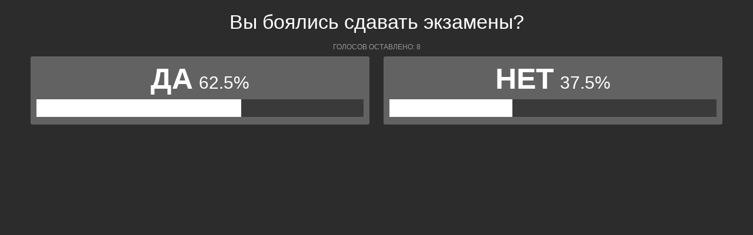

--- FILE ---
content_type: text/html; charset=UTF-8
request_url: https://polls.bloknot-taganrog.ru/show_poll/141975/default
body_size: 1159
content:
<div class="bxp-body">
  <div>
    <div class="bxp-poll-yesno">
      <div class="bxp-poll-content">
      <h2 class="bxp-pq-content-title">Вы боялись сдавать экзамены?</h2>
      <p class="bxp-poll-voteCount">Голосов оставлено: 8</p>
      <ul class="bxp-poll-grid">
                    <li>
          <span class="bxp-poll-result-yesno bxp-poll-result-vote">
            <p class="bxp-poll-result-text">Да</p>
            <p class="bxp-poll-percent">62.5%</p>
            <div class="bxp-poll-bar-bg">
                <div class="bxp-poll-bar" style="width: 62.5%"></div>
            </div>
            <div style="display: none">
        	100 - 62.5
            </div>
          </span>
        </li>
                      <li>
          <span class="bxp-poll-result-yesno bxp-poll-result-vote">
            <p class="bxp-poll-result-text">Нет</p>
            <p class="bxp-poll-percent">37.5%</p>
            <div class="bxp-poll-bar-bg">
                <div class="bxp-poll-bar" style="width: 37.5%"></div>
            </div>
            <div style="display: none">
        	37.5 - 37.5
            </div>
          </span>
        </li>
                    </ul>
      </div>
    </div>
  </div>
</div>